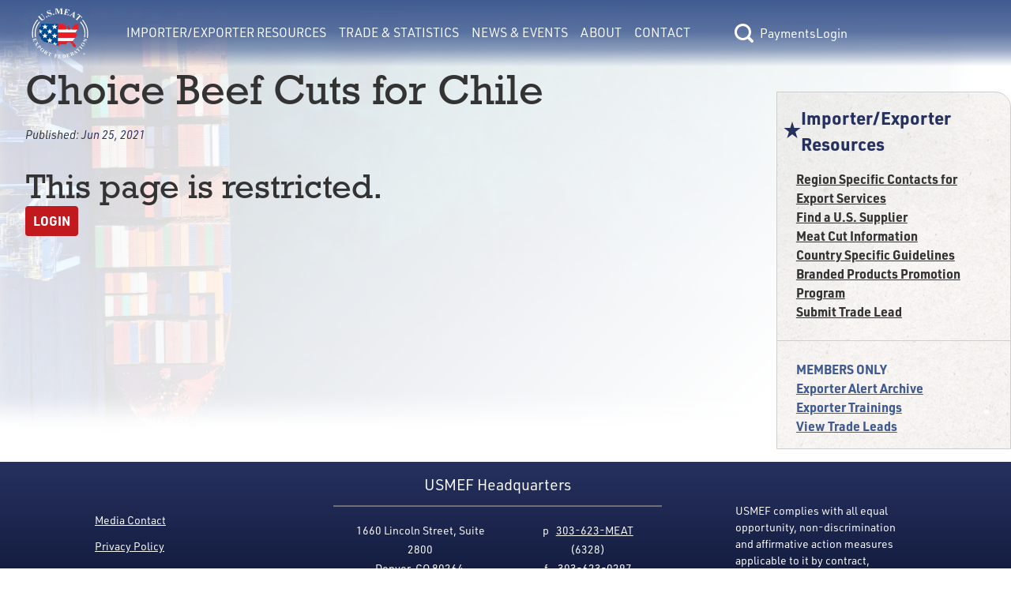

--- FILE ---
content_type: text/html; charset=utf-8
request_url: https://usmef.org/exporter-alert/choice-beef-cuts-for-chile-2
body_size: 5365
content:
<!DOCTYPE html>
<html lang="en">
<head><meta charset="utf-8">
<title>Importer&#x2F;Exporter Resources | Choice Beef Cuts for Chile</title>
<meta name="viewport" content="width=device-width, initial-scale=1">
<link rel="stylesheet" href="https://use.typekit.net/fqf7ton.css">
<script type="text/javascript" src="https://www.googletagmanager.com/gtag/js?id=G-G9DV5XWD0Q"></script>
<script type="text/javascript">
            window.dataLayer = window.dataLayer || [];
            function gtag(){dataLayer.push(arguments);}
            gtag('js', new Date());
            gtag('config', 'G-G9DV5XWD0Q');
        </script>
<meta name="description" content="USMEF Exporter alert: Choice Beef Cuts for Chile"><link rel="modulepreload" as="script" crossorigin href="/_nuxt/entry.156c8a29.js"><link rel="preload" as="style" href="/_nuxt/entry.9def26f2.css"><link rel="modulepreload" as="script" crossorigin href="/_nuxt/default.bcb8b3da.js"><link rel="modulepreload" as="script" crossorigin href="/_nuxt/Button.0b8cd288.js"><link rel="preload" as="style" href="/_nuxt/Button.7fd40c2a.css"><link rel="modulepreload" as="script" crossorigin href="/_nuxt/nuxt-link.62939da9.js"><link rel="modulepreload" as="script" crossorigin href="/_nuxt/client-only.923bef6b.js"><link rel="modulepreload" as="script" crossorigin href="/_nuxt/index.8aee47de.js"><link rel="preload" as="style" href="/_nuxt/index.a085dd6c.css"><link rel="modulepreload" as="script" crossorigin href="/_nuxt/nuxt-icon.vue.8ea5f960.js"><link rel="preload" as="style" href="/_nuxt/nuxt-icon.2f1fba64.css"><link rel="modulepreload" as="script" crossorigin href="/_nuxt/Link.37efe1b4.js"><link rel="preload" as="style" href="/_nuxt/Link.80668444.css"><link rel="modulepreload" as="script" crossorigin href="/_nuxt/BasePaymentForm.69fd65d7.js"><link rel="modulepreload" as="script" crossorigin href="/_nuxt/Text.d7637005.js"><link rel="preload" as="style" href="/_nuxt/Text.104d3064.css"><link rel="modulepreload" as="script" crossorigin href="/_nuxt/_tab_.8ab83d59.js"><link rel="modulepreload" as="script" crossorigin href="/_nuxt/Hero.723e19b9.js"><link rel="preload" as="style" href="/_nuxt/Hero.54112fd0.css"><link rel="modulepreload" as="script" crossorigin href="/_nuxt/nuxt-img.96124337.js"><link rel="modulepreload" as="script" crossorigin href="/_nuxt/ContentImg.aab97222.js"><link rel="modulepreload" as="script" crossorigin href="/_nuxt/ContentVideo.03f1309f.js"><link rel="modulepreload" as="script" crossorigin href="/_nuxt/ContentAudio.42334be2.js"><link rel="modulepreload" as="script" crossorigin href="/_nuxt/RichText.b7a590dd.js"><link rel="modulepreload" as="script" crossorigin href="/_nuxt/Select.74c8a62f.js"><link rel="preload" as="style" href="/_nuxt/Select.1db9e12e.css"><link rel="modulepreload" as="script" crossorigin href="/_nuxt/index.747f1401.js"><link rel="modulepreload" as="script" crossorigin href="/_nuxt/nuxt-icon.4cc0f853.js"><link rel="modulepreload" as="script" crossorigin href="/_nuxt/RestrictedView.d3d39de2.js"><link rel="prefetch" as="script" crossorigin href="/_nuxt/error-component.4e18ecac.js"><link rel="stylesheet" href="/_nuxt/entry.9def26f2.css"><link rel="stylesheet" href="/_nuxt/Button.7fd40c2a.css"><link rel="stylesheet" href="/_nuxt/index.a085dd6c.css"><link rel="stylesheet" href="/_nuxt/nuxt-icon.2f1fba64.css"><link rel="stylesheet" href="/_nuxt/Link.80668444.css"><link rel="stylesheet" href="/_nuxt/Text.104d3064.css"><link rel="stylesheet" href="/_nuxt/Hero.54112fd0.css"><link rel="stylesheet" href="/_nuxt/Select.1db9e12e.css"><style>main[data-v-e77cf9de]{min-height:calc(100vh - 13.3rem)}</style><style>.interior-page-grid[data-v-41b764d3]{display:grid;grid-template-columns:1fr;min-height:calc(100vh - 323px);padding:0}.interior-page-grid .interior-page-content[data-v-41b764d3]{padding-bottom:var(--double-spacing);padding-left:var(--double-spacing);padding-right:var(--double-spacing);word-break:break-word}h1.has-date-published[data-v-41b764d3]{margin-bottom:var(--spacing)}.page-date-published[data-v-41b764d3]{font-size:calc(var(--font-size)*.9);font-style:italic;margin-bottom:var(--double-spacing)}@media only screen and (min-width:1024px){.interior-page-grid[data-v-41b764d3]{gap:var(--double-spacing);grid-template-columns:4fr 1.25fr}}</style><style>.footer{color:--footer-text;font-size:.875rem}.footer,.footer p{font-family:urw-din;font-weight:400}.footer a:active,.footer a:link,.footer a:visited{color:var(--footer-text)}.footer a:hover{color:var(--footer-hover)}</style><style>@media only screen and (min-width:1550px){.footer[data-v-39169d15]{--button-focus-color:#fff;background-image:var(--footer-grad);background:var(--footer-grad);color:var(--footer-text);display:flex;flex-basis:0;flex-direction:row;justify-content:space-between;left:0;padding:.2rem 8rem;width:100%}.footer .footer-links[data-v-39169d15]{--text-color:var(--footer-text);flex-grow:0.2}.footer .footer-info-lg[data-v-39169d15],.footer .footer-links[data-v-39169d15]{display:flex;flex-basis:0;flex-direction:column;justify-content:center}.footer .footer-info-lg[data-v-39169d15]{align-items:center;flex-flow:wrap;flex-grow:0.4;width:30.375rem}.footer .footer-info-lg .column[data-v-39169d15]{margin-left:1.5rem;margin-right:1.5rem;padding:0 1rem}.footer .footer-info-lg .border[data-v-39169d15]{border:1px solid var(--footer-border);margin:0 4rem 1rem;opacity:1;padding:0 3rem;width:100%}.footer .footer-disclaimer[data-v-39169d15]{align-items:center;display:flex;flex-basis:0;flex-grow:0.22;justify-items:center;margin-top:3rem;width:19.75rem}}@media only screen and (min-width:1075px){.footer[data-v-39169d15]{background-image:var(--footer-grad);background:var(--footer-grad);color:var(--footer-text);display:flex;flex-basis:0;flex-direction:row;justify-content:space-between;left:0;padding:.2rem 7.5rem;width:100%}.footer .footer-links[data-v-39169d15]{flex-grow:0.2}.footer .footer-info-lg[data-v-39169d15],.footer .footer-links[data-v-39169d15]{display:flex;flex-basis:0;flex-direction:column;justify-content:center}.footer .footer-info-lg[data-v-39169d15]{align-items:center;flex-flow:wrap;flex-grow:0.4;width:30.375rem}.footer .footer-info-lg .column[data-v-39169d15]{padding:0 1rem}.footer .footer-info-lg .border[data-v-39169d15]{border:1px solid var(--footer-border);margin-bottom:1rem;opacity:1;padding:0 3rem;width:100%}.footer .footer-disclaimer[data-v-39169d15]{align-items:center;display:flex;flex-basis:0;flex-grow:0.22;justify-items:center;margin-top:3rem;width:19.75rem}}@media only screen and (min-width:800px){.footer[data-v-39169d15]{background-image:var(--footer-grad);background:var(--footer-grad);color:var(--footer-text);display:flex;flex-basis:0;flex-direction:row;justify-content:space-between;left:0;padding:.2rem 7.5rem;width:100%}.footer .footer-links[data-v-39169d15]{display:flex;flex-basis:0;flex-direction:column;flex-grow:0.2;justify-content:center;margin-top:1.5rem}.footer .footer-links div[data-v-39169d15]{margin-bottom:calc(var(--type-spacing-vertical)/2)}.footer .footer-info-lg[data-v-39169d15]{align-items:center;display:flex;flex-basis:0;flex-direction:column;flex-flow:wrap;flex-grow:0.4;justify-content:center;width:30.375rem}.footer .footer-info-lg .footer-header[data-v-39169d15]{font-family:urw-din;font-size:var(--h4-font-size);font-weight:400;margin-bottom:10px;margin-top:10px}.footer .footer-info-lg .border[data-v-39169d15]{border:1px solid var(--footer-border);margin-bottom:1rem;opacity:1;padding:0 3rem;width:100%}.footer .footer-disclaimer[data-v-39169d15]{align-items:center;display:flex;flex-basis:0;flex-grow:0.22;justify-items:center;margin-top:3rem;width:19.75rem}.footer-info-sm[data-v-39169d15],.footer-mobile-cw[data-v-39169d15]{display:none}}@media only screen and (max-width:799px){.footer[data-v-39169d15]{align-items:center;background-image:var(--footer-grad);background:var(--footer-grad);color:var(--footer-text);display:flex;flex-direction:column;left:0;padding:1rem 2rem}.footer .footer-links[data-v-39169d15]{-moz-column-gap:3rem;column-gap:3rem;display:grid;grid-template-columns:repeat(2,1fr);margin-top:3rem;order:3;row-gap:.2rem}.footer .footer-links a[data-v-39169d15]{text-align:center}.footer .footer-info-lg[data-v-39169d15]{display:none}.footer .footer-info-sm[data-v-39169d15]{align-items:center;display:flex;flex-direction:column;justify-content:center;padding:0 1rem;text-align:center;width:100%}.footer .footer-info-sm .footer-header[data-v-39169d15]{font-family:urw-din;font-size:var(--h3-font-size);font-weight:700;margin-bottom:10px;margin-top:10px}.footer .footer-info-sm p[data-v-39169d15]{margin-bottom:.5rem}.footer .footer-info-sm .border[data-v-39169d15]{border:1px solid var(--footer-border);margin-bottom:1rem;opacity:1;width:100%}.footer .footer-disclaimer[data-v-39169d15]{align-items:center;display:flex;justify-items:center;margin-top:3rem;order:3;padding:0 1rem}.footer .footer-mobile-cw[data-v-39169d15]{margin-top:.5rem;order:4;padding:0 1rem;text-align:center}}@media only screen and (max-width:1375px){.footer-info-lg[data-v-39169d15]{text-align:center}}</style><style>[data-v-44bc2073] .content>div>h4:last-child{margin-bottom:0}[data-v-44bc2073] .content>div>p:last-child{margin-bottom:0}[data-v-44bc2073] .content>div p:empty{margin-bottom:0}</style><style>.section-nav[data-v-ea6df5ad]{background-image:url(/img/bg-paper.png);border:1px solid var(--border-lt);border-radius:0 20px 0 0;font-weight:700;padding-bottom:var(--spacing)}.section-nav .header-text[data-v-ea6df5ad]{--text-color:var(--accent-color);color:var(--accent-color);color:var(--text-color);font-size:var(--h4-font-size)}.section-nav .members-links[data-v-ea6df5ad]{--text-color:var(--member-color);border-top:1px solid var(--border-lt);color:var(--member-color)}</style><style>.nuxt-icon svg{height:1em;margin-bottom:.125em;vertical-align:middle;width:1em}.nuxt-icon.nuxt-icon--fill,.nuxt-icon.nuxt-icon--fill *{fill:currentColor!important}</style></head>
<body ><div id="__nuxt"><!--[--><div class="flex flex-col min-h-screen" data-v-e77cf9de><header data-v-e77cf9de><span data-v-e77cf9de></span><span data-v-e77cf9de></span></header><main class="flex-grow" data-v-e77cf9de><!--[--><div data-v-41b764d3><div class="section-hero" data-v-41b764d3 data-v-09f2744d><img src="https://usmef.imgix.net/E1A992C2-DF84-48B8-9EF3-BDC6304AC4F9.jpg?auto=format,compress&amp;fit=crop" alt="Background Banner" class="section-image" data-v-09f2744d></div><div class="[tw mb-4 ] content-container interior-page-grid" data-v-41b764d3><section class="interior-page-content" data-v-41b764d3><h1 class="has-date-published" data-v-41b764d3>Choice Beef Cuts for Chile</h1><div class="page-date-published" data-v-41b764d3>Published: <span class="text-accent-color" data-v-41b764d3>Jun 25, 2021</span></div><div class="content-renderer [tw: flex flex-wrap gap-4 ]" data-v-41b764d3 data-v-44bc2073><!--[--><!--]--></div><div class="content-renderer [tw: flex flex-wrap gap-4 ]" data-v-41b764d3 data-v-44bc2073><!--[--><div class="w-full lg:w-full content" data-v-44bc2073><div data-v-44bc2073><span></span></div></div><!--]--></div><!----><div class="content-renderer [tw: flex flex-wrap gap-4 ]" data-v-41b764d3 data-v-44bc2073><!--[--><!--]--></div></section><aside class="[tw mt-8 ]" data-v-41b764d3><nav class="section-nav [tw hidden lg:block ]" data-v-41b764d3 data-v-ea6df5ad><div class="[tw flex flex-row items-center gap-2 pl-2 pr-4 pt-4 mb-4 ] header-text" data-v-ea6df5ad><span class="nuxt-icon nuxt-icon--fill" data-v-ea6df5ad></span>Importer/Exporter Resources</div><div class="[tw flex flex-col gap-2 px-6 ]" data-v-ea6df5ad><!--[--><a href="/export-resources/region-specific-contacts-for-export-services" class="" style="--text-color:var(--text-color);" data-v-ea6df5ad data-v-9add2061><!----><!--[-->Region Specific Contacts for Export Services <!--]--></a><a href="/export-resources/us-supplier" class="" style="--text-color:var(--text-color);" data-v-ea6df5ad data-v-9add2061><!----><!--[-->Find a U.S. Supplier<!--]--></a><a href="/export-resources/meat-cut-information" class="" style="--text-color:var(--text-color);" data-v-ea6df5ad data-v-9add2061><!----><!--[-->Meat Cut Information<!--]--></a><a href="/export-resources/country-specific-guidelines" class="" style="--text-color:var(--text-color);" data-v-ea6df5ad data-v-9add2061><!----><!--[-->Country Specific Guidelines<!--]--></a><a href="/export-resources/branded-products-promotion-program" class="" style="--text-color:var(--text-color);" data-v-ea6df5ad data-v-9add2061><!----><!--[-->Branded Products Promotion Program<!--]--></a><a href="/export-resources/submit-trade-lead" class="" style="--text-color:var(--text-color);" data-v-ea6df5ad data-v-9add2061><!----><!--[-->Submit Trade Lead<!--]--></a><!--]--></div><div class="[tw flex flex-col gap-2 px-6 pt-6 mt-6 ] members-links" data-v-ea6df5ad><span data-v-ea6df5ad>MEMBERS ONLY</span><!--[--><a href="/export-resources/exporter-alert-archive" class="" style="--text-color:var(--member-color);" data-v-ea6df5ad data-v-9add2061><!----><!--[-->Exporter Alert Archive<!--]--></a><a href="/export-resources/exporter-trainings" class="" style="--text-color:var(--member-color);" data-v-ea6df5ad data-v-9add2061><!----><!--[-->Exporter Trainings<!--]--></a><a href="/export-resources/view-trade-leads" class="" style="--text-color:var(--member-color);" data-v-ea6df5ad data-v-9add2061><!----><!--[-->View Trade Leads<!--]--></a><!--]--></div></nav><!----><!----><!----></aside></div></div><!--]--></main><div class="footer" data-v-e77cf9de data-v-39169d15><div class="footer-links [tw: relative ]" data-v-39169d15><div class="text-center lg:text-left" data-v-39169d15><a href="/news-events/media-contact" class="" style="--text-color:var(--text-color);" data-v-39169d15 data-v-9add2061><!----><!--[-->Media Contact<!--]--></a></div><div class="text-center lg:text-left" data-v-39169d15><a href="/about/privacy-policy" class="" style="--text-color:var(--text-color);" data-v-39169d15 data-v-9add2061><!----><!--[-->Privacy Policy<!--]--></a></div><div class="text-center lg:text-left" data-v-39169d15><a href="/about/accessibility" class="" style="--text-color:var(--text-color);" data-v-39169d15 data-v-9add2061><!----><!--[-->Accessibility<!--]--></a></div><div class="text-center lg:text-left" data-v-39169d15><a href="/about/site-map" class="" style="--text-color:var(--text-color);" data-v-39169d15 data-v-9add2061><!----><!--[-->Site Map<!--]--></a></div></div><div class="footer-info-lg [tw: block relative ]" data-v-39169d15><div class="footer-header" data-v-39169d15>USMEF Headquarters</div><span class="border" data-v-39169d15></span><div class="[tw flex ]" data-v-39169d15><p class="column [tw: leading-6 mr-1 ]" data-v-39169d15> 1660 Lincoln Street, Suite 2800 <br data-v-39169d15> Denver, CO 80264 </p><p class="column [tw: leading-6 ml-1 ]" data-v-39169d15> p   <a href="tel:+1303-623-6328" data-v-39169d15>303-623-MEAT</a> (6328) <br data-v-39169d15>f    <a href="fax:+1303-623-0297" data-v-39169d15>303-623-0297</a></p></div><p class="[tw: mt-8 mb-4 ]" data-v-39169d15>© 1996-2026 U.S. Meat Export Federation. All rights reserved.</p></div><div class="footer-info-sm [tw: block relative ]" data-v-39169d15><div class="footer-header" data-v-39169d15>USMEF Headquarters</div><span class="border" data-v-39169d15></span><p data-v-39169d15>1660 Lincoln Street, Suite 2800 <br data-v-39169d15> Denver, CO 80264 </p><p data-v-39169d15> p   <a href="tel:+1303-623-6328" data-v-39169d15>303-623-MEAT</a> (6328) </p><p data-v-39169d15> f    <a href="fax:+1303-623-0297" data-v-39169d15>303-623-0297</a></p></div><div class="footer-disclaimer [tw: block relative ]" data-v-39169d15><p data-v-39169d15>USMEF complies with all equal opportunity, non-discrimination and affirmative action measures applicable to it by contract, government rule or regulation or as otherwise provided by law. USMEF is an equal opportunity employer and provider.</p></div><div class="footer-mobile-cw" data-v-39169d15><p data-v-39169d15>© 1996-2026 U.S. Meat Export Federation. <br data-v-39169d15> All rights reserved. </p></div></div></div><!--]--></div><script>window.__NUXT__=(function(a,b,c,d,e,f,g,h,i,j,k,l,m,n,o,p,q,r,s,t,u,v,w,x,y,z,A,B,C,D){return {data:{"1769067439182":{message:a,success:c,data:{isLoggedIn:c,user:{lname:e,username:e,email:e,access:e,name:e,fname:e}}},BUnVw54Lsa:{message:h,success:f,data:{sections:[{pages:[{title:i,externalLink:a,slug:j,member:b},{title:k,externalLink:a,slug:l,member:b},{title:m,externalLink:a,slug:n,member:b},{title:o,externalLink:a,slug:p,member:b},{title:q,externalLink:a,slug:r,member:b},{title:s,externalLink:a,slug:t,member:b},{title:u,externalLink:a,slug:v,member:d},{title:w,externalLink:a,slug:x,member:d},{title:y,externalLink:a,slug:z,member:d}],sectionHasContent:b,title:A,slug:"export-resources"},{pages:[{title:"Export Statistics",externalLink:a,slug:"export-statistics",member:b},{title:"Export Analysis",externalLink:a,slug:"export-analysis",member:b},{title:"Free Trade Agreements",externalLink:a,slug:"free-trade-agreement",member:b},{title:"Import Duties by Country",externalLink:a,slug:"import-duties-by-country",member:b},{title:"Export of U.S. Feedgrains and Oilseeds",externalLink:a,slug:"exports-of-u-s-feedgrains-and-oilseeds-through-red-meat",member:b}],sectionHasContent:b,title:"Trade & Statistics",slug:"export-data"},{pages:[{title:"News",externalLink:a,slug:"news",member:b},{title:"Videos",externalLink:"https:\u002F\u002Fwww.youtube.com\u002Fchannel\u002FUCSN_plM7eAupIlMj5NtQtqg\u002Ffeatured",slug:"videos",member:b},{title:"Media Contact",externalLink:a,slug:"media-contact",member:b},{title:"Events",externalLink:a,slug:"events",member:b},{title:"Export Newsline",externalLink:a,slug:"export-newsline",member:d}],sectionHasContent:b,title:"News & Events",slug:"news-events"},{pages:[{title:"USMEF",externalLink:a,slug:"usmef",member:b},{title:"2026 Executive Committee",externalLink:a,slug:"executive-committee",member:b},{title:"Headquarters Staff",externalLink:a,slug:"headquarters-staff",member:b},{title:"International Offices & Representatives",externalLink:a,slug:"international-representatives",member:b},{title:"Become a Member",externalLink:a,slug:"become-a-member",member:b},{title:"Careers",externalLink:a,slug:"careers",member:b},{title:"Member List",externalLink:a,slug:"member-list",member:b},{title:"Executive Committee Resources",externalLink:a,slug:"executive-committee-resources",member:d}],sectionHasContent:b,title:"About",slug:"about"},{pages:[],sectionHasContent:28975,title:"Contact",slug:"contact"}]}},"exporter-alert-choice-beef-cuts-for-chile-2---none":{message:h,success:f,data:{privateAccess:b,pages:[{baseSlug:j,sort:b,title:i,externalLink:a,slug:"\u002Fexport-resources\u002Fregion-specific-contacts-for-export-services",member:b},{baseSlug:l,sort:d,title:k,externalLink:a,slug:"\u002Fexport-resources\u002Fus-supplier",member:b},{baseSlug:n,sort:2,title:m,externalLink:a,slug:"\u002Fexport-resources\u002Fmeat-cut-information",member:b},{baseSlug:p,sort:3,title:o,externalLink:a,slug:"\u002Fexport-resources\u002Fcountry-specific-guidelines",member:b},{baseSlug:r,sort:4,title:q,externalLink:a,slug:"\u002Fexport-resources\u002Fbranded-products-promotion-program",member:b},{baseSlug:t,sort:5,title:s,externalLink:a,slug:"\u002Fexport-resources\u002Fsubmit-trade-lead",member:b},{baseSlug:v,sort:6,title:u,externalLink:a,slug:"\u002Fexport-resources\u002Fexporter-alert-archive",member:d},{baseSlug:x,sort:7,title:w,externalLink:a,slug:"\u002Fexport-resources\u002Fexporter-trainings",member:d},{baseSlug:z,sort:8,title:y,externalLink:a,slug:"\u002Fexport-resources\u002Fview-trade-leads",member:d}],resources:{cmsPageID:B,pdf:[],external:[],internal:[]},cmsPageUUID:"72DBD12F-CD82-4FE2-A790-9666E834D463",memberOnly:c,executiveOnly:c,backgroundImage:"E1A992C2-DF84-48B8-9EF3-BDC6304AC4F9.jpg",page:{privateAccess:d,resources:{PDF:[],EXTERNAL:[],INTERNAL:[]},cmsPageUUID:"1CAB3D10-3C27-4F84-994A-5A861F368A57",memberOnly:f,executiveOnly:c,metaTitle:g,slug:"choice-beef-cuts-for-chile-2",displayDatePublished:f,canSwitch:b,notFound:c,cmsPageID:28906,tab:{resources:{PDF:[],EXTERNAL:[],INTERNAL:[]},content:[]},staffOnly:f,title:g,content:[{width:"full",type:"RestrictedView",props:{content:a}}],datePublished:"Jun 25, 2021",metaDescription:C},metaTitle:"Importer\u002FExporter Resources | Choice Beef Cuts for Chile",slug:"exporter-alert",displayDatePublished:c,canSwitch:b,notFound:c,cmsPageID:B,staffOnly:c,title:A,content:[],datePublished:"Dec 15, 2022",metaDescription:C,displayTitle:g}}},state:{},_errors:{},serverRendered:f,config:{public:{API_BASE_URL:"https:\u002F\u002Fteamlinq.usmef.org\u002Fapi",TEAMLINQ_BASE_URL:"https:\u002F\u002Fteamlinq.usmef.org\u002F",ENV_SHORTNAME:a,CDN_BASE_URL:"https:\u002F\u002Fusmef.imgix.net\u002F",FB_PIXEL_ID:"553492266287258",RECAPTCHA_SITE_KEY:"6LcuJHUjAAAAAOQYEruvBi7GPOQKm0FlL_A93rfP",GTAG_ID:"G-G9DV5XWD0Q",siteUrl:D,siteName:"U.S. Meat Export Federation",siteDescription:"Putting U.S. Meat on the World's Table",language:"en","nuxt-simple-robots":{enabled:f,siteUrl:D,disallow:["\u002Fsearch-results","\u002Fpassword-reset-sent","\u002Fuser-settings","\u002Fusername-sent","\u002Frecovery\u002F*","\u002Fdashboard"],sitemap:["https:\u002F\u002Fusmef.org\u002Fsitemap.xml"],indexable:f,robotsEnabledValue:"index, follow, max-image-preview:large, max-snippet:-1, max-video-preview:-1",robotsDisabledValue:"noindex, nofollow",disallowNonIndexableRoutes:c}},app:{baseURL:"\u002F",buildAssetsDir:"\u002F_nuxt\u002F",cdnURL:a}},pinia:{session:{stateObject:{name:e,fname:a,lname:a,username:a,email:a,access:"none",class:{},loggedIn:c,emailAddress:a,storedPageData:e,previewMode:c,memberDrawerOpen:c}}}}}("",0,false,1,null,true,"Choice Beef Cuts for Chile","success","Region Specific Contacts for Export Services ","region-specific-contacts-for-export-services","Find a U.S. Supplier","us-supplier","Meat Cut Information","meat-cut-information","Country Specific Guidelines","country-specific-guidelines","Branded Products Promotion Program","branded-products-promotion-program","Submit Trade Lead","submit-trade-lead","Exporter Alert Archive","exporter-alert-archive","Exporter Trainings","exporter-trainings","View Trade Leads","view-trade-leads","Importer\u002FExporter Resources",19376,"USMEF Exporter alert: Choice Beef Cuts for Chile","https:\u002F\u002Fusmef.org\u002F"))</script><script type="module" src="/_nuxt/entry.156c8a29.js" crossorigin></script></body>
</html>

--- FILE ---
content_type: text/css
request_url: https://usmef.org/_nuxt/ContentAudio.d8ff5f50.css
body_size: 168
content:
.audio__player[data-v-f9c50f54]{align-items:center;display:flex;flex-direction:column}.audio__player-play[data-v-f9c50f54]{position:relative}.audio__player-play img[data-v-f9c50f54]:active,.audio__player-play[data-v-f9c50f54]:active{opacity:.75}.audio__player-play img[data-v-f9c50f54]{border-radius:9999px;height:6.8rem;width:6.8rem}.audio__player-play-icon[data-v-f9c50f54]{align-items:center;background:#f0f0f0;border-radius:9999px;display:flex;left:1.8rem;opacity:.8;padding:.5rem;position:absolute;top:1.8rem}.audio__player-play-icon img[data-v-f9c50f54]{border-radius:9999px;height:2rem;width:2rem}.audio__player-progress-container[data-v-f9c50f54]{display:flex;flex-direction:column;width:80%}.audio__player-progress-wrap[data-v-f9c50f54]{-webkit-user-drag:none;background:#ddd;border-radius:3px;cursor:pointer;height:4px;margin-top:20px;position:relative;touch-action:none;-webkit-user-select:none;-moz-user-select:none;user-select:none}.audio__player-progress[data-v-f9c50f54]{border-radius:3px;bottom:0;left:0;position:absolute;top:0;width:0}.audio__player-progress-point[data-v-f9c50f54]{border-radius:50%;height:16px;left:-8px;margin-top:-8px;position:absolute;top:50%;width:16px}.audio__player-progress-point[data-v-f9c50f54]:after{background:#fff;border-radius:50%;content:"";height:8px;left:50%;margin:-4px 0 0 -4px;position:absolute;top:50%;width:8px}.audio__player-time[data-v-f9c50f54]{margin-left:auto;margin-top:.2rem}.audio__player-time span[data-v-f9c50f54]{font-size:.875rem;line-height:1.25rem}.audio__player-title[data-v-f9c50f54]{color:#3c3c3c;font-size:.875rem;font-weight:700;line-height:1.25rem;text-align:center}@keyframes audio__player-spin-f9c50f54{0%{transform:rotate(0)}to{transform:rotate(1turn)}}.audio__player-spin-anim[data-v-f9c50f54]{animation:audio__player-spin-f9c50f54 5s linear infinite}.audio__player-spin-anim{animation:none}.audio__player-play{height:70px}


--- FILE ---
content_type: text/javascript
request_url: https://usmef.org/_nuxt/ContentAudio.42334be2.js
body_size: 9609
content:
import{y as gt,r as O,aS as yt,z as ht,aA as mt,o as At,aN as Pt,bd as wt,b as U,e as Y,d as m,n as _t,aW as bt,t as W,h as Et,m as Ct,aC as j,s as K,l as Lt,f as X,g as Mt,i as It}from"./entry.156c8a29.js";var Nt=Object.defineProperty,Ot=Object.defineProperties,Tt=Object.getOwnPropertyDescriptors,q=Object.getOwnPropertySymbols,Bt=Object.prototype.hasOwnProperty,Dt=Object.prototype.propertyIsEnumerable,G=(t,e,r)=>e in t?Nt(t,e,{enumerable:!0,configurable:!0,writable:!0,value:r}):t[e]=r,Rt=(t,e)=>{for(var r in e||(e={}))Bt.call(e,r)&&G(t,r,e[r]);if(q)for(var r of q(e))Dt.call(e,r)&&G(t,r,e[r]);return t},Ft=(t,e)=>Ot(t,Tt(e));/*! *****************************************************************************
Copyright (c) Microsoft Corporation.

Permission to use, copy, modify, and/or distribute this software for any
purpose with or without fee is hereby granted.

THE SOFTWARE IS PROVIDED "AS IS" AND THE AUTHOR DISCLAIMS ALL WARRANTIES WITH
REGARD TO THIS SOFTWARE INCLUDING ALL IMPLIED WARRANTIES OF MERCHANTABILITY
AND FITNESS. IN NO EVENT SHALL THE AUTHOR BE LIABLE FOR ANY SPECIAL, DIRECT,
INDIRECT, OR CONSEQUENTIAL DAMAGES OR ANY DAMAGES WHATSOEVER RESULTING FROM
LOSS OF USE, DATA OR PROFITS, WHETHER IN AN ACTION OF CONTRACT, NEGLIGENCE OR
OTHER TORTIOUS ACTION, ARISING OUT OF OR IN CONNECTION WITH THE USE OR
PERFORMANCE OF THIS SOFTWARE.
***************************************************************************** */var z=function(t,e){return z=Object.setPrototypeOf||{__proto__:[]}instanceof Array&&function(r,n){r.__proto__=n}||function(r,n){for(var o in n)Object.prototype.hasOwnProperty.call(n,o)&&(r[o]=n[o])},z(t,e)};function St(t,e){if(typeof e!="function"&&e!==null)throw new TypeError("Class extends value "+String(e)+" is not a constructor or null");z(t,e);function r(){this.constructor=t}t.prototype=e===null?Object.create(e):(r.prototype=e.prototype,new r)}var g=function(){return g=Object.assign||function(e){for(var r,n=1,o=arguments.length;n<o;n++){r=arguments[n];for(var i in r)Object.prototype.hasOwnProperty.call(r,i)&&(e[i]=r[i])}return e},g.apply(this,arguments)};function Xt(t,e){var r={};for(var n in t)Object.prototype.hasOwnProperty.call(t,n)&&e.indexOf(n)<0&&(r[n]=t[n]);if(t!=null&&typeof Object.getOwnPropertySymbols=="function")for(var o=0,n=Object.getOwnPropertySymbols(t);o<n.length;o++)e.indexOf(n[o])<0&&Object.prototype.propertyIsEnumerable.call(t,n[o])&&(r[n[o]]=t[n[o]]);return r}function k(t){var e=typeof Symbol=="function"&&Symbol.iterator,r=e&&t[e],n=0;if(r)return r.call(t);if(t&&typeof t.length=="number")return{next:function(){return t&&n>=t.length&&(t=void 0),{value:t&&t[n++],done:!t}}};throw new TypeError(e?"Object is not iterable.":"Symbol.iterator is not defined.")}var Ut=function(){function t(){this.__map={}}return t.prototype.beforeEach=function(e){this.__interceptor=e},t.prototype.on=function(e,r){var n,o,i=Array.isArray(e)?e:[e];try{for(var a=k(i),s=a.next();!s.done;s=a.next()){var l=s.value;this.__map[l]=this.__map[l]||[];var c=this.__map[l];c&&c.push(r)}}catch(u){n={error:u}}finally{try{s&&!s.done&&(o=a.return)&&o.call(a)}finally{if(n)throw n.error}}return this},t.prototype.emit=function(e,r,n){var o=this;this.__interceptor!==void 0?this.__interceptor(e,function(){o.__emit(e,r),n&&n()}):(this.__emit(e,r),n&&n())},t.prototype.__emit=function(e,r){var n,o,i=this.__map[e];if(Array.isArray(i)&&(i!=null&&i.length))try{for(var a=k(i),s=a.next();!s.done;s=a.next())(0,s.value)(r)}catch(l){n={error:l}}finally{try{s&&!s.done&&(o=a.return)&&o.call(a)}finally{if(n)throw n.error}}this.event=g(g({},r),{__type:e})},t.prototype.off=function(e,r){var n=this.__map[e];if(n!==void 0)if(r===void 0)delete this.__map[e];else{var o=n.findIndex(function(i){return i===r});n.splice(o,1)}},t.prototype.destroy=function(){this.__map={}},t}(),Yt=Object.prototype.toString;function zt(t){return Yt.call(t)==="[object Function]"}var T,x="clientX",V="clientY",kt=16,H="start",at="move",Q="cancel",S="end",J="computed",xt="left",Vt="right",Qt="up",Ht="down",it="touchstart",st="touchmove",lt="touchend",ut="touchcancel",D="mouseup",R="mousemove",F="mousedown",Wt=((T={})[4]="start",T[5]="move",T[1]="end",T[3]="cancel",T);function jt(t){return Wt[t]}function Kt(t,e,r){var n,o,i,a,s,l,c,u={1:(n={},n[0]=(o={},o.move=4,o),n[4]=(i={},i.move=5,i.end=1,i.cancel=3,i),n[5]=(a={},a.move=5,a.end=1,a.cancel=3,a),n),0:(s={},s[4]=(l={},l.move=2,l.end=1,l.cancel=3,l),s[5]=(c={},c.start=2,c.move=2,c.end=1,c.cancel=3,c),s)}[Number(t)][e];return u!==void 0&&u[r]||0}function qt(t){[1,3,2].includes(t.state)&&(t.state=0)}function $(t){return[4,5].includes(t)}function Gt(t){if(t.disabled)return t.state=0,!0}function Jt(t,e){return g(g(g({},t),e),{state:0,disabled:!1})}function Z(){var t,e,r,n,o=0;return function(i){if(t=e,i!==void 0){var a=function(c,u){var w=c.phase,L=c.points,b=c.changedPoints,p=c.nativeEvent,f=L.length,v=H===w,y=S===w&&f===0||Q===w,P=Date.now(),E=tt(L)||tt(b),h=E.x,_=E.y,C=p.currentTarget;return Object.assign(c,{id:u,x:h,y:_,timestamp:P,isStart:v,isEnd:y,pointLength:f,currentTarget:C,getOffset:function(A){A===void 0&&(A=C);var B=A.getBoundingClientRect();return{x:h-Math.round(B.left),y:_-Math.round(B.top)}}})}(i,o=Number.MAX_SAFE_INTEGER>o?++o:1);e=a;var s=a.isStart,l=a.pointLength;return s&&(r=a,t=void 0,n=1<l?a:void 0),g(g({},a),{prevInput:t,startMultiInput:n,startInput:r})}}}function tt(t){var e=t.length;if(0<e){if(e===1){var r=t[0],n=r.clientX,o=r.clientY;return{x:Math.round(n),y:Math.round(o)}}var i=t.reduce(function(a,s){return a.x+=s[x],a.y+=s[V],a},{x:0,y:0});return{x:Math.round(i.x/e),y:Math.round(i.y/e)}}}function et(t,e,r,n){r.target,r.currentTarget,r.type;var o,i=Xt(r,["target","currentTarget","type"]);return document.createEvent?(o=document.createEvent("HTMLEvents")).initEvent(t,n==null?void 0:n.bubbles,n==null?void 0:n.cancelable):o=new Event(t,n),Object.assign(o,i,{match:function(){return r.targets&&0<r.targets.length&&r.targets.every(function(a){return o.currentTarget.contains(a)})}}),e.dispatchEvent(o)}var rt=[it,st,lt,ut],$t={domEvents:{bubbles:!0,cancelable:!0},preventDefault:function(t){if(t.target&&"tagName"in t.target){var e=t.target.tagName;return!/^(?:INPUT|TEXTAREA|BUTTON|SELECT)$/.test(e)}return!1}},Zt=function(t){function e(r,n){var o,i=t.call(this)||this;i.__computeFunctionList=[],i.__computeFunctionCreatorList=[],i.__pluginContexts=[],i.el=r,i.c={},i.__options=g(g({},$t),n);var a,s,l,c,u=function(p){var f=Z();return function(v){var y=[],P=[];Array.from(v.touches).forEach(function(h){var _=h.clientX,C=h.clientY,A=h.target;p!=null&&p.contains(A)&&(y.push(A),P.push({clientX:_,clientY:C,target:A}))});var E=Array.from(v.changedTouches).map(function(h){return{clientX:h.clientX,clientY:h.clientY,target:h.target}});return f({phase:v.type.replace("touch",""),changedPoints:E,points:P,nativeEvent:v,target:v.target,targets:y})}}(i.el),w=(s=!1,l=null,c=Z(),function(p){var f,v=p.clientX,y=p.clientY,P=p.type,E=p.button,h=p.target,_=[{clientX:v,clientY:y,target:h}];if(F===P&&E===0)l=h,s=!0,f=H;else{if(!s)return;R===P?f=at:D===P&&(_=[],f=S,s=!1)}var C=a||[{clientX:v,clientY:y,target:h}];if(a=[{clientX:v,clientY:y,target:h}],f!==void 0)return c({phase:f,changedPoints:C,points:_,target:l,targets:[l],nativeEvent:p})});if(i.__inputCreatorMap=((o={})[it]=u,o[st]=u,o[lt]=u,o[ut]=u,o[F]=w,o[R]=w,o[D]=w,o),i.on("at:after",function(p){var f=p.target,v=p.__type,y=i.__options.domEvents;y&&i.el!==void 0&&f&&(et(v,f,p,y),et("at:after",f,p,y))}),r!==void 0){r.style.webkitTapHighlightColor="rgba(0,0,0,0)";var L=!1;try{var b={};Object.defineProperty(b,"passive",{get:function(){L=!0}}),window.addEventListener("_",function(){},b)}catch{}i.on("u",function(p,f,v){return rt.forEach(function(y){p.addEventListener(y,f,v)}),p.addEventListener(F,f,v),window.addEventListener(R,f,v),window.addEventListener(D,f,v),function(){rt.forEach(function(y){p.removeEventListener(y,f)}),p.removeEventListener(F,f,v),window.removeEventListener(R,f,v),window.removeEventListener(D,f,v)}}(r,i.catchEvent.bind(i),!(i.__options.preventDefault!==!1||!L)&&{passive:!0}))}return i}return St(e,t),e.prototype.use=function(r,n){this.__pluginContexts.push(r(this,n))},e.prototype.catchEvent=function(r){var n=this.__inputCreatorMap[r.type](r);if(n!==void 0){var o=function(){return r.preventDefault()};(function(a,s){var l=s.preventDefault;return zt(l)?l(a):!!l})(r,this.__options)&&o(),this.emit("input",n),this.emit2("at:"+n.phase,n,{});var i={};this.__computeFunctionList.forEach(function(a){var s=a(n,i);if(s!==void 0)for(var l in s)i[l]=s[l]}),this.emit(J,g(g(g({},n),i),{stopPropagation:function(){return r.stopPropagation()},stopImmediatePropagation:function(){return r.stopImmediatePropagation()},preventDefault:o}))}},e.prototype.compute=function(r,n){var o,i;try{for(var a=k(r),s=a.next();!s.done;s=a.next()){var l=s.value;this.__computeFunctionCreatorList.includes(l)||(this.__computeFunctionCreatorList.push(l),this.__computeFunctionList.push(l()))}}catch(c){o={error:c}}finally{try{s&&!s.done&&(i=a.return)&&i.call(a)}finally{if(o)throw o.error}}this.on(J,n)},e.prototype.beforeEach=function(r){var n=this;t.prototype.beforeEach.call(this,function(o,i){var a;!((a=n.c)===null||a===void 0)&&a.name?r(o,i):i()})},e.prototype.get=function(r){return this.__pluginContexts.find(function(n){return r===n.name})},e.prototype.set=function(r){this.__options=g(g({},this.__options),r)},e.prototype.emit2=function(r,n,o){var i=this;this.c=o,this.emit(r,g(g({},n),{type:r}),function(){i.emit("at:after",g(g({},n),{name:r,__type:r}))})},e.prototype.destroy=function(){this.emit("u"),t.prototype.destroy.call(this)},e}(Ut),te=function(t){return Math.sqrt(t.x*t.x+t.y*t.y)},ee=function(t){return t/Math.PI*180},ct=function(t,e){if(t!==0||e!==0)return Math.abs(t)>=Math.abs(e)?0<t?Vt:xt:0<e?Ht:Qt};function re(){return function(t){var e=t.prevInput,r=0,n=0,o=0;if(e!==void 0&&(r=t.x-e.x,n=t.y-e.y,r!==0||n!==0)){var i=Math.sqrt(Math.pow(r,2)+Math.pow(n,2));o=Math.round(ee(Math.acos(Math.abs(r)/i)))}return{deltaX:r,deltaY:n,deltaXYAngle:o}}}function ne(){var t,e=0,r=0,n=0,o=0,i=0;return function(a){var s=a.phase,l=a.startInput;return H===s?(e=0,r=0,n=0,o=0,i=0):at===s&&(e=Math.round(a.points[0][x]-l.points[0][x]),r=Math.round(a.points[0][V]-l.points[0][V]),n=Math.abs(e),o=Math.abs(r),i=Math.round(te({x:n,y:o})),t=ct(e,r)),{displacementX:e,displacementY:r,distanceX:n,distanceY:o,distance:i,overallDirection:t}}}function oe(){var t,e,r=0,n=0,o=0,i=0;return function(a){if(a!==void 0){e=e||a.startInput;var s=a.timestamp-e.timestamp;if(kt<s){var l=a.x-e.x,c=a.y-e.y;o=Math.round(l/s*100)/100,i=Math.round(c/s*100)/100,r=Math.abs(o),n=Math.abs(i),t=ct(l,c),e=a}}return{velocityX:r,velocityY:n,speedX:o,speedY:i,direction:t}}}var ae={name:"pan",threshold:10,pointLength:1};function ie(t,e){var r=Jt(ae,e);return t.compute([oe,ne,re],function(n){if(qt(r),!Gt(r)){var o,i,a,s,l,c=(o=n.pointLength,i=n.distance,a=n.direction,s=n.phase,l=r.state,($(l)||r.threshold<=i)&&r.pointLength===o&&a!==void 0||$(l)&&[Q,S].includes(s));if(r.state=Kt(c,r.state,n.phase),c){var u=r.name;t.emit2(u,n,r),t.emit2(u+jt(r.state),n,r),![S,Q].includes(n.phase)&&n.direction&&t.emit2(u+n.direction,n,r)}}}),r}const I={src:"",title:"",coverImage:"",coverRotate:!0,progressBarColor:"#3C91F4",indicatorColor:"#3C91F4"},nt=t=>{let e=`${Math.floor(t/60)}`,r=`${Math.ceil(t%60)}`;return e.length===1&&(e=`0${e}`),r.length===1&&(r=`0${r}`),`${e}:${r}`};var se="[data-uri]",le="[data-uri]",ue="[data-uri]",ce=(t,e)=>{const r=t.__vccOpts||t;for(const[n,o]of e)r[n]=o;return r};const ot=t=>({src:t.src||I.src,title:t.title||I.title,coverImage:t.coverImage||I.coverImage,coverRotate:t.coverRotate||I.coverRotate,progressBarColor:t.progressBarColor||I.progressBarColor,indicatorColor:t.indicatorColor||I.indicatorColor}),de=gt({props:{option:{type:Object,default:I}},emits:["loadedmetadata","playing","play","play-error","timeupdate","pause","ended","progress-start","progress-end","progress-move","progress-click"],setup(t,{emit:e}){const r=O(),n=O(),o=O(),i=O(),a=200,s=O(ot(t.option));let l=null,c=null;const u=yt({isPlaying:!1,isDragging:!1,currentTime:0,totalTime:0,totalTimeStr:"00:00"}),w=()=>{if(u.isDragging)return;const d=r.value.currentTime/r.value.duration*n.value.offsetWidth;u.currentTime=r.value.currentTime,i.value.style.width=`${d}px`,A(d),e("playing")},L=()=>{b(),c=window.setInterval(w,a),u.isPlaying=!0},b=()=>{c&&(window.clearInterval(c),c=null)},p=()=>{r.value.play().then(()=>{L(),y(r.value.duration)}).catch(d=>{e("play-error",d)})},f=()=>{r.value.pause(),u.isPlaying=!1},v=()=>{u.isPlaying?f():p()},y=d=>{u.totalTime=d,u.totalTimeStr=nt(u.totalTime)},P=()=>{console.log("onAudioEnded"),u.isPlaying=!1,b(),e("ended")},E=()=>{console.log("onAudioPause"),u.isPlaying=!1,b(),e("pause")},h=()=>{console.log("onAudioPlay"),u.isPlaying=!0,e("play")},_=d=>{console.log("onLoadMetaData",d),y(d.target.duration),e("loadedmetadata",d)},C=d=>{e("timeupdate",d)},A=d=>{o.value.style.left=`${d-o.value.offsetWidth/2}px`},B=d=>{u.isDragging=!0,e("progress-start",d)},dt=d=>{r.value.currentTime=u.currentTime,p(),u.isDragging=!1,e("progress-end",d)},pt=d=>{const N=d.x,vt=d.target.getBoundingClientRect();let M=parseInt(getComputedStyle(d.target).left)+(N-vt.left);M=Math.min(M,n.value.offsetWidth),M=Math.max(M,0),A(M),i.value.style.width=`${M}px`,u.currentTime=M/n.value.offsetWidth*u.totalTime,e("progress-move",d)},ft=d=>{const{offsetX:N}=d;d.target!==o.value&&(u.currentTime=N/n.value.offsetWidth*u.totalTime,r.value.currentTime=u.currentTime,A(N),i.value.style.width=`${N}px`,p(),e("progress-click",d))};return ht(()=>t.option,(d,N)=>{s.value=ot(d),mt(()=>{p()})},{deep:!0}),At(()=>{l=new Zt(document.getElementById("app")||void 0,{preventDefault:!1}),l.use(ie)}),Pt(()=>{l&&l.destroy()}),Ft(Rt({audioPlayer:r,option_:s},wt(u)),{onAudioEnded:P,onAudioPlay:h,onAudioPause:E,onLoadMetaData:_,onTimeUpdate:C,play:p,pause:f,togglePlayer:v,formatSecond:nt,handleProgressPanStart:B,handleProgressPanEnd:dt,handleProgressPanMove:pt,handleClickProgressWrap:ft,audioProgressWrap:n,audioProgressPoint:o,audioProgress:i,IconPlay:se,IconPause:le,CoverImageDefault:ue})}}),pe={class:"audio__player"},fe={class:"audio__player-play-and-title"},ve={class:"audio__player-play-cont"},ge=["src"],ye={class:"audio__player-play-icon"},he=["src"],me={key:0,class:"audio__player-title"},Ae={class:"audio__player-progress-container"},Pe={class:"audio__player-time"},we=["src"];function _e(t,e,r,n,o,i){return U(),Y("div",pe,[m("div",fe,[m("div",ve,[m("div",{class:"audio__player-play",onClick:e[0]||(e[0]=(...a)=>t.togglePlayer&&t.togglePlayer(...a))},[m("img",{src:t.option_.coverImage?t.option_.coverImage:t.CoverImageDefault,class:_t(`${t.isPlaying&&t.option_.coverRotate?"audio__player-spin-anim":""}`)},null,10,ge),m("div",ye,[m("img",{src:t.isPlaying?t.IconPause:t.IconPlay},null,8,he)])])]),bt(t.$slots,"title",{},()=>[t.option_.title?(U(),Y("div",me,W(t.option_.title),1)):Et("",!0)],!0)]),m("div",Ae,[m("div",{ref:"audioProgressWrap",class:"audio__player-progress-wrap",onClick:e[4]||(e[4]=Ct((...a)=>t.handleClickProgressWrap&&t.handleClickProgressWrap(...a),["stop"]))},[m("div",{ref:"audioProgress",class:"audio__player-progress",style:j({backgroundColor:t.option_.progressBarColor})},null,4),m("div",{ref:"audioProgressPoint",class:"audio__player-progress-point",style:j({backgroundColor:t.option_.indicatorColor,boxShadow:`0 0 10px 0 ${t.option_.indicatorColor}`}),onPanstart:e[1]||(e[1]=(...a)=>t.handleProgressPanStart&&t.handleProgressPanStart(...a)),onPanend:e[2]||(e[2]=(...a)=>t.handleProgressPanEnd&&t.handleProgressPanEnd(...a)),onPanmove:e[3]||(e[3]=(...a)=>t.handleProgressPanMove&&t.handleProgressPanMove(...a))},null,36)],512),m("div",Pe,[m("span",null,W(`${t.formatSecond(t.currentTime)} / ${t.totalTimeStr}`),1)])]),m("audio",{ref:"audioPlayer",src:t.option_.src,onEnded:e[5]||(e[5]=(...a)=>t.onAudioEnded&&t.onAudioEnded(...a)),onPlay:e[6]||(e[6]=(...a)=>t.onAudioPlay&&t.onAudioPlay(...a)),onPause:e[7]||(e[7]=(...a)=>t.onAudioPause&&t.onAudioPause(...a)),onLoadedmetadata:e[8]||(e[8]=(...a)=>t.onLoadMetaData&&t.onLoadMetaData(...a)),onTimeupdate:e[9]||(e[9]=(...a)=>t.onTimeUpdate&&t.onTimeUpdate(...a))},null,40,we)])}var be=ce(de,[["render",_e],["__scopeId","data-v-f9c50f54"]]);const Ee={class:"[tw: flex flex-col items-center ]"},Ce={class:"[tw: mt-4 ]"},Le=["href"],Ne={__name:"ContentAudio",props:{srcFileName:{type:String,default:""},alt:{type:String,default:""}},setup(t){const e=t,r=It(),n=K(()=>`${r.public.CDN_BASE_URL}${e.srcFileName}`);return K(()=>e.srcFileName.split(".").pop()=="mp3"?"audio/mpeg":"audio/ogg"),(o,i)=>(U(),Y("div",Ee,[Lt(X(be),{option:{src:X(n),coverImage:"/img/headset.png",coverRotate:!1,progressBarColor:"var(--primary-color)",indicatorColor:"var(--primary-color)"}},null,8,["option"]),m("p",Ce,[Mt(" You may "),m("a",{href:X(n)},"download the audio file here",8,Le)])]))}};export{Ne as default};
